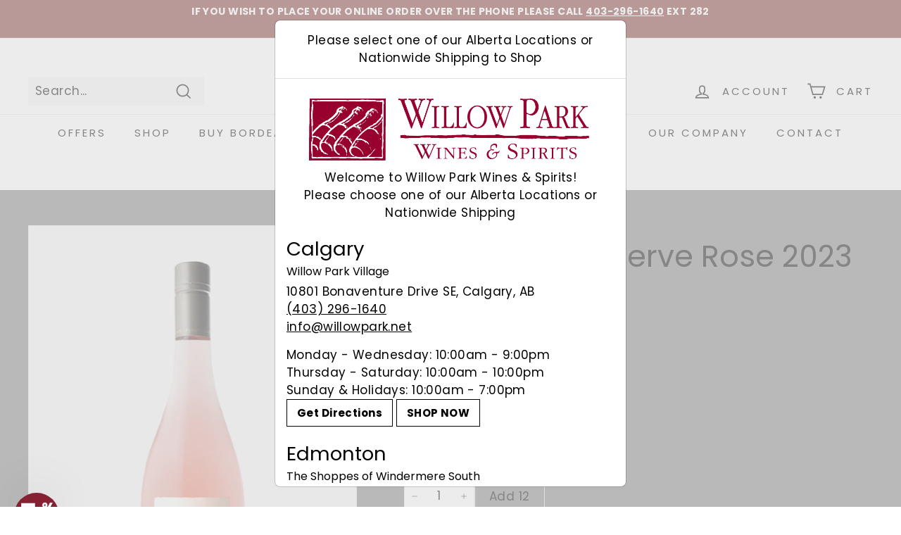

--- FILE ---
content_type: text/html; charset=utf-8
request_url: https://www.willowpark.net/products/aglc-mission-hill-reserve-rose-814460?view=store_inventory.json
body_size: -96
content:
 
{
    "locations": [
        
            {
                "id" : 1313439767,  
                
                    
                        "availability" : true,
                    
                    "inventory_policy" : "deny",
                    "inventory_quantity" : 9
                
                
            } ,
        
            {
                "id" : 96733167639,  
                
                    
                        "availability" : true,
                    
                    "inventory_policy" : "deny",
                    "inventory_quantity" : 4
                
                
            } 
        
    ]    
}

